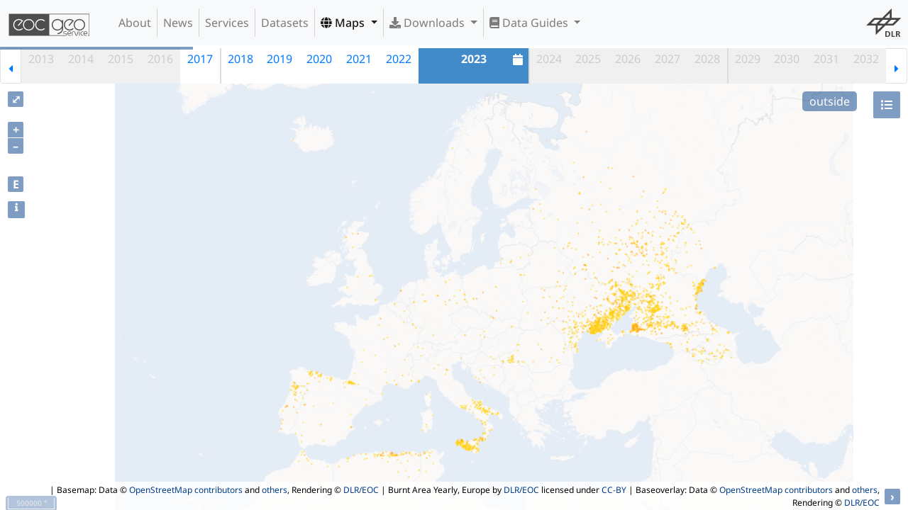

--- FILE ---
content_type: text/javascript
request_url: https://geoservice.dlr.de/web/wicket/resource/de.dlr.gdas.web.map.Ol3MapPanel/lib/bootstrap-datepaginator/bootstrap-datepaginator-v-6133336334383432.js
body_size: 15942
content:

;(function($, window, document, undefined) {

'use strict';
var pluginName = 'datepaginator';
var DatePaginator = function(element, options) {
this._element = element;
this.$element = $(element);
this._init(options);
};
DatePaginator.defaults = {
fillWidth: true,
highlightSelectedDate: true,
highlightToday: true,
hint: 'dddd, Do MMMM YYYY',
injectStyle: true,
itemWidth: 35,
navItemWidth: 30,
offDays: 'Sat,Sun',
offDaysFormat: 'ddd',
onSelectedDateChanged: null,
selectedDate: moment().clone().startOf('day'),
selectedDateFormat: 'YYYY-MM-DD',
selectedCalendarFormat: 'YYYY-MM-DD',
selectedItemWidth: 140,
showCalendar: true,
showOffDays: true,
showStartOfWeek: true,
size: undefined,
startOfWeek: 'Mon',
startOfWeekFormat: 'ddd',
squareEdges: false,
text: 'ddd<br/>Do',
textSelected: 'dddd<br/>Do, MMMM YYYY',
dateList: '',
startDate: moment(new Date(-8640000000000000)),
startDateFormat: 'YYYY-MM-DD',
endDate: moment(new Date(8640000000000000)),
endDateFormat: 'YYYY-MM-DD',
datePeriod: 'P1D',
dateUnit:'days'
};
DatePaginator.prototype = {
setSelectedDate: function(date, format) {

 var selectedDate = moment(date, format ? format : this.options.selectedDateFormat);
console.debug("setSelectedDate: " + selectedDate)
this._setSelectedDate(selectedDate);
this._render();
},
remove: function() {

 this._destroy();

 $.removeData(this, 'plugin_' + pluginName);
},
_init: function(options) {
this.options = $.extend({}, DatePaginator.defaults, options);
switch(this.options.datePeriod) {
case 'P1Y':
this.options.dateUnit="years"
break;
case 'P1M':
this.options.dateUnit="months"
break;
case 'P1W':
this.options.dateUnit="weeks"
break;
case 'P1D':
this.options.dateUnit="days"
break;
case 'PT0S':
this.options.dateUnit="seconds"
break;
}

 


 
 if (this.options.width) {
this.options.fillWidth = false;
}
else {
this.options.width = this.$element.width();
this.options.fillWidth = true;
}

 if (typeof this.options.startDate === 'string') {

 this.options.startDate = moment.utc(this.options.startDate, this.options.startDateFormat).clone();
}
if (typeof this.options.endDate === 'string') {

 this.options.endDate = moment.utc(this.options.endDate, this.options.endDateFormat).clone();
}

 
 if (typeof this.options.selectedDate === 'string') {

 this.options.selectedDate = moment.utc(this.options.selectedDate, this.options.selectedDateFormat).clone().startOf('day');
}

 if (this.options.selectedDate.isBefore(this.options.startDate)) {
this.options.selectedDate = this.options.startDate.clone();
}
if (this.options.selectedDate.isAfter(this.options.endDate)) {
this.options.selectedDate = this.options.endDate.clone();
}

 if (this.options.size === 'small') {
this.options.size = 'sm';
}
else if (this.options.size === 'large') {
this.options.size = 'lg';
}
this._destroy();
this._subscribeEvents();
this._render();
},
_unsubscribeEvents: function() {

 this.$element.off('click');
this.$element.off('selectedDateChanged');
},
_subscribeEvents: function() {
this._unsubscribeEvents();
this.$element.on('click', $.proxy(this._clickedHandler, this));
if (typeof (this.options.onSelectedDateChanged) === 'function') {
this.$element.on('selectedDateChanged', this.options.onSelectedDateChanged);
}
if (this.options.fillWidth) {
$(window).on('resize', $.proxy(this._resize, this));
}
},
_destroy: function() {
if (this.initialized) {

 if (this.$calendar) {
this.$calendar.datepicker('remove');
}
this.$wrapper.remove();
this.$wrapper = null;



 this._unsubscribeEvents();
}

 this.initialized = false;
},
_clickedHandler: function(event) {
event.preventDefault();
var target = $(event.target);
var classList = target.attr('class');
if (classList!=undefined) {
if (classList.indexOf('dp-nav-left') != -1) {
this._back();
}
else if (classList.indexOf('dp-nav-right') != -1) {
this._forward();
}
else if (classList.indexOf('dp-item') != -1) {
this._select(target.attr('data-moment'));
}
}
},
_setSelectedDate: function(selectedDate) {
if ((!selectedDate.isSame(this.options.selectedDate)) &&
(!selectedDate.isBefore(this.options.startDate)) &&
(!selectedDate.isAfter(this.options.endDate))) {
this.options.selectedDate = selectedDate;
this.$element.trigger('selectedDateChanged', [selectedDate.clone()]);
}
},
_back: function() {
if (this.options.dateList!=null && this.options.dateList.length > 0) {
var selectedDateIndexFormat=this.options.selectedDate.format(this.options.selectedDateFormat)+"Z";
var selectedDateIndex = this.options.dateList.indexOf(selectedDateIndexFormat);
this._setSelectedDate(moment.utc(this.options.dateList[selectedDateIndex-1]));
} else {
this._setSelectedDate(this.options.selectedDate.clone().subtract(1,moment.duration(this.options.datePeriod)));
}
this._render();
},
_forward: function() {
if (this.options.dateList!=null && this.options.dateList.length > 0) {
var selectedDateIndexFormat=this.options.selectedDate.format(this.options.selectedDateFormat)+"Z"
var selectedDateIndex = this.options.dateList.indexOf(selectedDateIndexFormat);
this._setSelectedDate(moment.utc(this.options.dateList[selectedDateIndex+1]));
} else {
this._setSelectedDate(this.options.selectedDate.clone().add(1,moment.duration(this.options.datePeriod)));
}
this._render();
},
_select : function(date) {
var selectedDate=moment.utc(date);
if (! selectedDate.isValid()) {
selectedDate=moment.utc(date, this.options.selectedDateFormat )
if (! selectedDate.isValid()) {
console.error("Invalid date: " + date);
}
}
console.debug("_select:" + date + " --> "+ selectedDate + " --> " + selectedDate.toISOString());
this._setSelectedDate(selectedDate);
this._render();
},
_calendarSelect : function(event) {

 var date = event.date - new Date(event.date).getTimezoneOffset() * 60000;

 var calendarDate = moment.utc(date).format(this.options.selectedCalendarFormat);
var selectedDate = moment.utc(calendarDate,this.options.selectedCalendarFormat);
console.debug("event.date: " + event.date + ", _selectCalendar:" + date + ", calendarDate: " + calendarDate + " + selectedCalendarFormat: "+ this.options.selectedCalendarFormat + " --> " + selectedDate );
this._setSelectedDate(selectedDate);
this._render();
},
_resize: function() {
this.options.width = this.$element.width();
this._render();
},
_render: function() {
var self = this;
if (!this.initialized) {

 this.$element
.removeClass('datepaginator datepaginator-sm datepaginator-lg')
.addClass(this.options.size === 'sm' ? 'datepaginator-sm' : this.options.size === 'lg' ? 'datepaginator-lg' : 'datepaginator');
this.$wrapper = $(this._template.list);
this.$leftNav = $(this._template.navItem)
.addClass('dp-nav-left')
.addClass(this.options.size === 'sm' ? 'dp-nav-sm' : this.options.size === 'lg' ? 'dp-nav-lg' : '')
.addClass(this.options.squareEdges ? 'dp-nav-square-edges' : '')
.append($(this._template.icon)
.addClass('fa-caret-left')
.addClass('dp-nav-left'))
.width(this.options.navItemWidth);
this.$rightNav = $(this._template.navItem)
.addClass('dp-nav-right')
.addClass(this.options.size === 'sm' ? 'dp-nav-sm' : this.options.size === 'lg' ? 'dp-nav-lg' : '')
.addClass(this.options.squareEdges ? 'dp-nav-square-edges' : '')
.append($(this._template.icon)
.addClass('fa-caret-right')
.addClass('dp-nav-right'))
.width(this.options.navItemWidth);
this.$calendar = this.options.showCalendar ? $(this._template.calendar) : undefined;
this._injectStyle();
this.initialized = true;
}
else {

 if (this.$calendar) {
this.$calendar.datepicker('remove');
}
}

 var data = this._buildData();
this.$element.empty().append(this.$wrapper.empty());

 this.$leftNav
.removeClass('dp-no-select')
.attr('title', '');
if (data.isSelectedStartDate) {
this.$leftNav
.addClass('dp-no-select')
.attr('title', 'Start of valid date range');
}
this.$wrapper.append($(self._template.listItem).append(this.$leftNav));

 $.each(data.items, function(id, item) {
var $a = $(self._template.dateItem)
.attr('data-moment', item.m)
.attr('title', item.hint)
.width(item.itemWidth);
if (item.isSelected && self.options.highlightSelectedDate) {
$a.addClass('dp-selected');
}
if (item.isToday && self.options.highlightToday) {
$a.addClass('dp-today');
}
if (item.isStartOfWeek && self.options.showStartOfWeek) {
$a.addClass('dp-divider');
}
if (item.isOffDay && self.options.showOffDays) {
$a.addClass('dp-off');
}
if (item.isSelected && self.options.showCalendar) {
$a.append(self.$calendar);
}
if (self.options.size === 'sm') {
$a.addClass('dp-item-sm');
}
else if (self.options.size === 'lg') {
$a.addClass('dp-item-lg');
}
if (!item.isValid) {
$a.addClass('dp-no-select');
}
$a.append(item.text);
self.$wrapper.append($(self._template.listItem).append($a));
});

 this.$rightNav
.removeClass('dp-no-select')
.attr('title', '');
if (data.isSelectedEndDate) {
this.$rightNav
.addClass('dp-no-select')
.attr('title', 'End of valid date range');
}
this.$wrapper.append($(self._template.listItem).append(this.$rightNav));

 










































 if (this.$calendar) {
this.$calendar
.datepicker({





 format: 'yyyy',
dateFormat: 'ISO_8601',
autoclose: true,
forceParse: true,
startView: 0, 
 minView: 0, 
 
 todayHighlight: true,
startDate: this.options.startDate.toDate(),
endDate: this.options.endDate.toDate()
})
.datepicker('update', this.options.selectedDate.toDate())
.on('changeDate', $.proxy(this._calendarSelect, this));
}
},
_injectStyle: function() {

 if (this.options.injectStyle && !document.getElementById('bootstrap-datepaginator-style')) {
$('<style type="text/css" id="bootstrap-datepaginator-style">' + this._css + '</style>').appendTo('head');
}
},
_buildData: function() {

 

if (this.options.dateList.length > 0) {
console.debug("Building dates from list of length " + this.options.dateList.length + " with selected date format '" + this.options.selectedDateFormat+"'");
var selectedDateIndexFormat=this.options.selectedDate.utc().format(this.options.selectedDateFormat);
if (this.options.datePeriod=="PT0S" || this.options.datePeriod=="PT1S") {
selectedDateIndexFormat = selectedDateIndexFormat +"Z"
}
var selectedDateIndex = this.options.dateList.indexOf(selectedDateIndexFormat);
if (selectedDateIndex == -1) {
console.debug("Trying find date in list..");
for (var i = 0; i < this.options.dateList.length; i++) {
var dateInList = this.options.dateList[i];
console.debug("dateInList[" + i + "]: "+ dateInList + " ? " + this.options.selectedDate + "/" + this.options.selectedDate.toISOString(false));
if (dateInList == this.options.selectedDate.toISOString(false)) {
selectedDateIndex = i;
}
}
}
console.debug("Date " + this.options.selectedDate + " formatted to " + selectedDateIndexFormat + " found in list at index: " + selectedDateIndex );
var viewWidth = (this.options.width - ((this.options.selectedItemWidth - this.options.itemWidth) + (this.options.navItemWidth * 2))),
units = Math.floor(viewWidth / this.options.itemWidth),
unitsPerSide = parseInt(units / 2),
adjustedItemWidth = Math.floor(viewWidth / units),
adjustedSelectedItemWidth = Math.floor(this.options.selectedItemWidth + (viewWidth - (units * adjustedItemWidth))),
today = moment().startOf('day'),
start = moment( ( (selectedDateIndex-unitsPerSide) >= 0 ) ? this.options.dateList[selectedDateIndex-unitsPerSide] : this.options.dateList[0] ),
end = moment( ( (selectedDateIndex+unitsPerSide) > this.options.dateList.length-1 ) ? this.options.dateList[this.options.dateList.length-1] : this.options.dateList[selectedDateIndex+unitsPerSide] )

var data = {
isSelectedStartDate: this.options.selectedDate.isSame(this.options.startDate) ? true : false,
isSelectedEndDate: this.options.selectedDate.isSame(this.options.endDate) ? true : false,
items: []
};
for(var i = selectedDateIndex-unitsPerSide; i < selectedDateIndex+unitsPerSide ; i++){
var m = moment.utc(this.options.dateList[i]);
var s = this.options.selectedDate;
var valid = ((m.isSame(this.options.startDate) || m.isAfter(this.options.startDate)) &&
(m.isSame(this.options.endDate) || m.isBefore(this.options.endDate))) ? true : false;
if (i < this.options.dateList.length) {

 
 
 data.items[data.items.length] = {
m: m.clone().format(this.options.selectedDateFormat),
isValid: valid,
isSelected: (m.isSame(this.options.selectedDate)) ? true : false,
isToday: (m.isSame(today)) ? true : false,
isOffDay: (this.options.offDays.split(',').indexOf(m.format(this.options.offDaysFormat)) !== -1) ? true : false,
isStartOfWeek: (this.options.startOfWeek.split(',').indexOf(m.format(this.options.startOfWeekFormat)) !== -1) ? true : false,
text: valid ? ( (m.isSame(this.options.selectedDate)) ? m.format(this.options.textSelected) : m.format(this.options.text) ) : '',
hint: valid ? m.format(this.options.hint) : 'Invalid date',
itemWidth: (m.isSame(this.options.selectedDate)) ? adjustedSelectedItemWidth : adjustedItemWidth
};

 }
}
} else {
console.debug("Building dates from start/end and units '" + this.options.dateUnit+"'..")
var viewWidth = (this.options.width - ((this.options.selectedItemWidth - this.options.itemWidth) + (this.options.navItemWidth * 2))),
units = Math.floor(viewWidth / this.options.itemWidth),
unitsPerSide = parseInt(units / 2),
adjustedItemWidth = Math.floor(viewWidth / units),
adjustedSelectedItemWidth = Math.floor(this.options.selectedItemWidth + (viewWidth - (units * adjustedItemWidth))),
today = moment().startOf('day'),
start = this.options.selectedDate.clone().subtract(unitsPerSide, this.options.dateUnit),
end = this.options.selectedDate.clone().add(units-unitsPerSide, this.options.dateUnit);
var data = {
isSelectedStartDate: this.options.selectedDate.isSame(this.options.startDate) ? true : false,
isSelectedEndDate: this.options.selectedDate.isSame(this.options.endDate) ? true : false,
items: []
};
console.debug("start: "+ start.toISOString());
console.debug("end: "+ end.toISOString());
console.debug("unitsPerSide: "+ unitsPerSide);
console.debug("dateUnit: "+ this.options.dateUnit);
for (var m = start; m.isBefore(end); m.add(1,this.options.dateUnit)) {
var valid = ((m.isSame(this.options.startDate) || m.isAfter(this.options.startDate)) &&
(m.isSame(this.options.endDate) || m.isBefore(this.options.endDate))) ? true : false;
data.items[data.items.length] = {
m: m.clone().format(this.options.selectedDateFormat),
isValid: valid,
isSelected: (m.isSame(this.options.selectedDate)) ? true : false,
isToday: (m.isSame(today)) ? true : false,
isOffDay: (this.options.offDays.split(',').indexOf(m.format(this.options.offDaysFormat)) !== -1) ? true : false,
isStartOfWeek: (this.options.startOfWeek.split(',').indexOf(m.format(this.options.startOfWeekFormat)) !== -1) ? true : false,
text: (m.isSame(this.options.selectedDate)) ? m.format(this.options.textSelected) : m.format(this.options.text),
hint: valid ? m.format(this.options.hint) : 'Invalid date',
itemWidth: (m.isSame(this.options.selectedDate)) ? adjustedSelectedItemWidth : adjustedItemWidth
};
}
console.debug("data.items[data.items.length]: "+ data.items[data.items.length]);
}

 return data;
},
_template: {
list: '<ul class="pagination"></ul>',
listItem: '<li class="page-item"></li>',
navItem: '<a href="#" class="dp-nav page-link"></a>',
dateItem: '<a href="#" class="dp-item page-link"></a>',
icon: '<i class="fa"></i>',
calendar: '<i id="dp-calendar" class="fas fa-solid fa-calendar"></i>'
},

	};
var logError = function(message) {
if(window.console) {
window.console.error(message);
}
};

	
	$.fn[pluginName] = function(options, args) {
return this.each(function() {
var self = $.data(this, 'plugin_' + pluginName);
if (typeof options === 'string') {
if (!self) {
logError('Not initialized, can not call method : ' + options);
}
else if (!$.isFunction(self[options]) || options.charAt(0) === '_') {
logError('No such method : ' + options);
}
else {
if (typeof args === 'string') {
args = [args];
}
self[options].apply(self, args);
}
}
else {
if (!self) {
$.data(this, 'plugin_' + pluginName, new DatePaginator(this, options));
}
else {
self._init(options);
}
}
});
};
})(jQuery, window, document);
